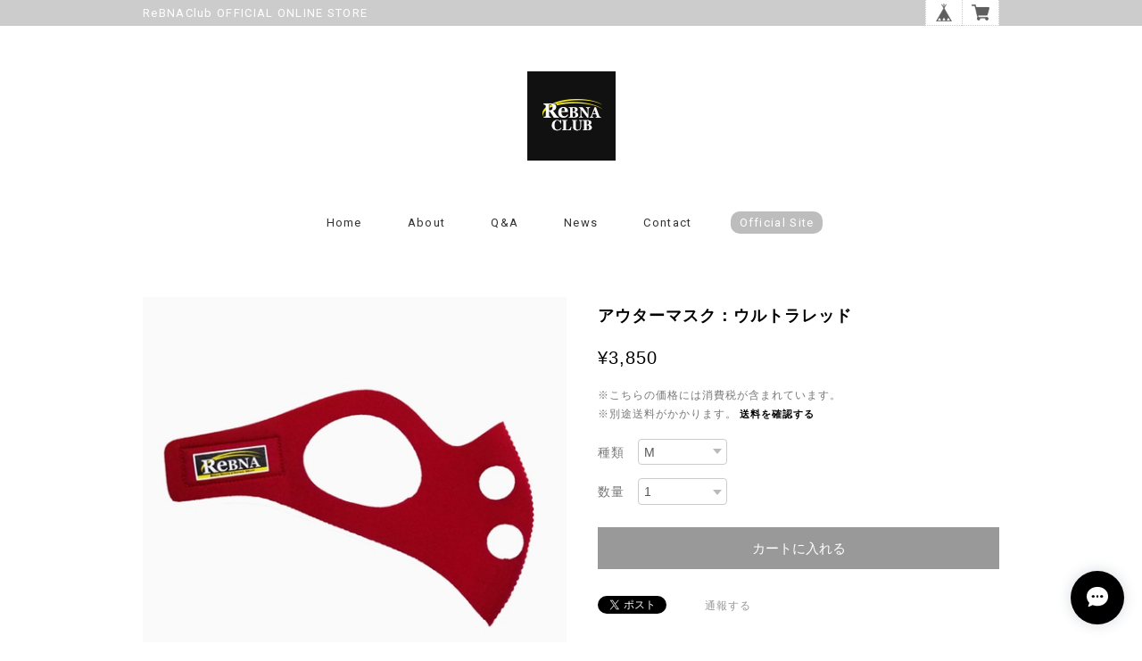

--- FILE ---
content_type: text/css
request_url: https://basefile.akamaized.net/tohu-buyshop-jp/5dbb2890d7f50/tohu_style.css
body_size: 4879
content:
@charset "utf-8";

/*====================================================================
 common
====================================================================*/
{
    font-family: 'PT Sans Narrow', sans-serif;
    line-height: 1.2;
}

/* clearfix */
.clearfix {
    zoom: 1;
}.clearfix:after {
     content: "";
     display: block;
     clear: both;
 }

section.tmpBox{
    background-color: #FFF;
    border-radius: 5px;
    color: #333;
    line-height: 1.4;
    margin: 0 auto;
    padding: 50px 0;
    text-align: center;
    max-width: 960px;
}

/*====================================================================
 Shoulder
====================================================================*/
#Shoulder .shoulderCol {
	width:960px;
	margin:0 auto;
	text-align:left;	
	overflow:hidden;
}
#Shoulder .shoulderCol p {
	margin:0;
	font-size: 13px;
	font-family: 'Roboto', sans-serif;
	font-weight:400;
	letter-spacing:0.1em;
	width:100%;
	float:left;
	padding:7px 0;
}

/*====================================================================
 mainHeader
====================================================================*/
#mainHeader{
    width: 100%;
}
#mainHeader .headerCol {
	width:960px;
	margin:0 auto;
	position:relative;
}
#mainHeader h1 a {
    display: block;
    font-size: 40px;
    padding-top: 115px;
    margin: 0 auto;
    -webkit-font-smoothing: antialiased;
    -webkit-transition-duration: 0.2s;
    -moz-transition-duration: 0.2s;
    -o-transition-duration: 0.2s;
    transition-duration: 0.2s;
    -webkit-transition-timing-function: ease-in-out;
    -moz-transition-timing-function: ease-in-out;
    -o-transition-timing-function: ease-in-out;
    transition-timing-function: ease-in-out;
}
#mainHeader h1 a:hover {
    opacity: 0.4;
}
#mainHeader .headerCol .menubtn {
    cursor: pointer;
    display: none;
    width: 24px;
}
#main_navigation ul {
    font-size: 16px;
}
#mainHeader .headerCol #mainNavi #main_navigation li {
    color: #222;
    /*overflow: hidden;*/
    max-width: 400px;
    margin: 0 15px;
    font-size: 13px;
    line-height: 22px;
    text-transform: capitalize;
    letter-spacing: 2px;
    text-overflow: ellipsis;
    white-space: nowrap;
    display: inline-block;
	
}
#mainHeader .headerCol #mainNavi #main_navigation li .mainHeaderNavColor {
	font-weight:normal;
	font-family: 'Roboto', sans-serif;
	font-weight:400;
	letter-spacing:0.1em;
}
#mainHeader .headerCol #mainNavi .sitelink {
	overflow:visible !important;
}
#mainHeader .headerCol #mainNavi .sitelink a {
	background:#9f9f9f;
	color:#fff;
	font-weight:normal;
	font-family: 'Roboto', sans-serif;
	font-weight:400;
	letter-spacing:0.1em;
	border-radius: 10px;        /* CSS3草案 */  
    -webkit-border-radius: 10px;    /* Safari,Google Chrome用 */  
    -moz-border-radius: 10px;   /* Firefox用 */
	overflow:visible;
	padding:5px 10px;
}
#mainHeader .headerCol #mainNavi #main_navigation li:hover {
    border-bottom: none;
}
#mainHeader .headerCol #mainNavi #main_navigation li a:hover {
    filter: alpha(opacity=60);
	-moz-opacity: 0.60;
	opacity: 0.60;
	text-decoration:none;	
}
#mainHeader .headerCol #mainNavi #main_navigation #category-menu .category-list ul li {
    display: block;
    margin: 0;
	line-height: 25px;
}
#mainHeader .headerCol #mainNavi #main_navigation .menubtn {
    cursor: pointer;
    display: none;
	width:24px;
}
#mainHeader .headerCol #mainNavi #main_navigation #category-menu .category-list .header {
	display:none;
}

/*====================================================================
 Mainvisual
====================================================================*/
#Mainvisual .bx-wrapper {
	width:960px;
}
#Mainvisual li img {
	max-width:100%;
	margin:auto;
}

/*====================================================================
 recommend
====================================================================*/
#recommend {
	width:880px;
	margin:0 auto 0;
	padding: 55px 40px 15px;
}
#recommend h2.ttl {
	margin:0 auto 50px;
	font-size:18px;
	width: 100%;
	font-family: 'Roboto', sans-serif;
	font-weight:400;
	letter-spacing:0.1em;
}
#recommend h2.ttl span {
    border-bottom: 3px solid #666;
	padding: 0 0 7px;
}
#recommend #mainSlide .slick-slide {
	margin:0 10px;
}

/*====================================================================
 info
====================================================================*/
#info {
	width:880px;
	margin:0 auto 0;
	padding: 55px 40px 35px;
}
#info h2.ttl {
	margin:0 auto 50px;
	font-size:18px;
	width: 100%;
	font-family: 'Roboto', sans-serif;
	font-weight:400;
	letter-spacing:0.1em;
}
#info h2.ttl span {
    border-bottom: 3px solid #666;
	padding: 0 0 7px;
}

/*====================================================================
 categoryList
====================================================================*/
#categoryList .categoryTitle01 {
	text-align:center;
	margin-bottom:20px;
	font-size:14px;
}
#categoryList ul {
	text-align:center;
	margin-bottom:50px;
	font-size:12px;
	line-height: 2.0em;
}
#categoryList ul li {
	display: inline-block;
	margin: 0 10px;
}
#categoryList ul li a:hover {
	filter:alpha(opacity=70);
	-moz-opacity: 0.7;
	opacity: 0.7;
}

/*====================================================================
 page-top
====================================================================*/
#page-top {
    position: fixed;
    bottom: 30px;
    right: 30px;
	width:35px;
	z-index:1000;
	margin:0;
}
#page-top img {
    width:100%;
    filter:alpha(opacity=50);
    -moz-opacity: 0.5;
    opacity: 0.5;
}

/*====================================================================
 mainFooter
====================================================================*/
#mainFooter{
    width: 100%;
    /*margin: 785px 0 0;*/
    clear: both;
	margin:0 auto 0;
	text-align:center;
	padding:30px 0;
}

#mainFooter ul.clearfix {
    width: 960px;
    margin: 0 auto;
    padding: 25px 0 15px;
}

#mainFooter ul.clearfix li{
    font-size: 12px;
    margin-right: 40px;
	display:inline-block;
	vertical-align: middle;
}
#mainFooter ul.clearfix li a{
    text-decoration: none;
    color: #808080;
}
#mainFooter ul.clearfix li a:hover {
    opacity: 0.6;
    -webkit-transition-duration: 0.2s;
    -moz-transition-duration: 0.2s;
    -o-transition-duration: 0.2s;
    transition-duration: 0.2s;
    -webkit-transition-timing-function: ease-in-out;
    -moz-transition-timing-function: ease-in-out;
    -o-transition-timing-function: ease-in-out;
    transition-timing-function: ease-in-out;
}

#mainFooter a{
  font-size: 12px;
  color: #999999;
}
#mainFooter ul li{
  line-height: 30px;
  margin: 0 30px 0 0;
}
#mainFooter ul li:last-child{
  margin: 0;
}
#mainFooter .socialBtnList{
}
#mainFooter .sns{
  float: left;
}
#mainFooter .sns.fb{
  float: right;
  margin: 0;
  padding-left:10px;
}
#mainFooter .sns.tw{
  float: left;
  margin: 9px 0 0;
}
.copyright {
	font-size: 10px;
}
#mainFooter .iconBox {
	width:100%;
	text-align:center;
}
#mainFooter ul.snsBox {
	width:960px;
	margin:0 auto;
}
#mainFooter ul.snsBox li {
	width:17px;
	display:inline-block;
	padding-left:16px;
}
#mainFooter ul.snsBox li img {
    width:100%;
}

/*====================================================================
 about: 詳細ページ
====================================================================*/

.main {
    width: 960px;
    height: auto;
    margin: 0 auto 30px;
}

.main #about {
    width: 900px;
    margin: 0 auto;
    padding: 50px 30px 40px;
    text-align: left;
}

.main #about h2 {
    font-size: 18px;
    font-family: 'Roboto', sans-serif;
	font-weight:400;
	letter-spacing:0.2em;
    text-align: left;
    letter-spacing: 5px;
    margin-bottom: 75px;
    color: #000000;
}

.main #about h3 {
    font-size: 26px;
}

.main #about {
    font-size: 14px;
    font-family: 'ヒラギノ角ゴ Pro', sans-serif;
    color: #666666;
}

.main #about .social {
    margin: 40px 0 0;
    text-align: center;
		width: 100%;
}
.main #about .social > ul{
	display: inline-block;
}
.main #about .social ul li {
    float: left;
    margin-right: 15px;
}
.main #about .social ul li:last-child {
    margin-right: 0;
}

/*====================================================================
 inquiry: お問い合わせ
====================================================================*/

.inquirySection {
    padding: 20px 50px 50px;
}
.inquirySection h1 {
    font-size:18px;
	font-family: 'Roboto', sans-serif;
	font-weight:400;
	letter-spacing:0.2em;
    line-height: 26px;
    color: #1a1a1a;
    text-transform: capitalize;
    text-align: left;
}
.inquirySection p  {
    font-size: 11px;
    font-family: '小塚ゴシック Pr6N', sans-serif;
    line-height: 13px;
    color: #000000;
    text-align: left;
}
.inquirySection form {
    margin: 10px 0 0 0;
}
.inquirySection dl {
    text-align: left;
}
.inquirySection dl dt {
    font-size: 12px;
    line-height: 16px;
    color: #000000;
    margin-bottom: 5px;
}
.inquirySection dl dt span {
    font-size: 11px;
    line-height: 11px;
    margin-left: 5px;
    color: #FB7C8A;
    vertical-align: baseline;
}
.inquirySection dl dd {
    margin-bottom: 20px;
}
.inquirySection dl dd input {
    width: 840px;
    padding: 10px;
    border: 1px solid #c4c4c4;
    border-radius: 5px;
    -webkit-border-radius: 5px;
    -moz-border-radius: 5px;
    -o-border-radius: 5px;
	font-size:12px;
	line-height:1.5;
}

.inquirySection dl dd textarea {
    width: 840px;
    height: 135px;
    padding: 10px;
    border: 1px solid #c4c4c4;
    border-radius: 5px;
    -webkit-border-radius: 5px;
    -moz-border-radius: 5px;
    -o-border-radius: 5px;
}
@-moz-document url-prefix() {
    .inquirySection dl dd textarea {
        font-size: 11px;
    }
}
.inquirySection .control-panel input#buttonLeave {
    width: 410px;
    margin: 55px 0 0 0;
    padding: 14px 0;
    font-size: 12px;
    font-weight: bold;
    letter-spacing: 5px;
    color: #ffffff;
    background-color: #999999;
    border: none;
    -webkit-font-smoothing: antialiased;
    -webkit-transition-duration: 0.2s;
    -moz-transition-duration: 0.2s;
    -o-transition-duration: 0.2s;
    transition-duration: 0.2s;
    -webkit-transition-timing-function: ease-in-out;
    -moz-transition-timing-function: ease-in-out;
    -o-transition-timing-function: ease-in-out;
    transition-timing-function: ease-in-out;
}
.inquirySection .control-panel input#buttonLeave:hover {
    cursor: pointer;
    opacity: 0.7;
    filter: alpha(opacity=70);
    -ms-filter: "alpha(opacity=70)";
    -moz-opacity:0.7;
    -khtml-opacity: 0.7;
}
#inquiryConfirmSection p {
    font-size: 13px;
    color: #000000;
    line-height: 13px;
}
#inquiryConfirmSection dd {
    padding-left: 15px;
    font-size: 12px;
}
#inquiryCompleteSection p {
    margin: 30px 0 0;
    line-height: 1.4em;
}
#inquiryCompleteSection a {
    width: 410px;
    margin: 55px auto 0;
    padding: 14px 0;
    text-align: center;
    font-size: 12px;
    font-weight: bold;
    letter-spacing: 5px;
    color: #ffffff;
    background-color: #999999;
    -webkit-font-smoothing: antialiased;
    -webkit-transition-duration: 0.2s;
    -moz-transition-duration: 0.2s;
    -o-transition-duration: 0.2s;
    transition-duration: 0.2s;
    -webkit-transition-timing-function: ease-in-out;
    -moz-transition-timing-function: ease-in-out;
    -o-transition-timing-function: ease-in-out;
    transition-timing-function: ease-in-out;
    display: block;
}
#inquiryCompleteSection a:hover {
    opacity: 0.7;
    filter: alpha(opacity=70);
    -ms-filter: "alpha(opacity=70)";
    -moz-opacity:0.7;
    -khtml-opacity: 0.7;
}


/*====================================================================
 common: 対象ページ郡
====================================================================*/
/* カスタムデザインのデフォルト色 */
.mainHeaderNavColor{
    color: #000000;
		font-weight:bold;
}
.template #category-menu .category-list ul a{
    color: #000000;
}


/**
 * page: shop.ctp
 * about: .tempTop
 *************************************/

/* トップページ */
.tempTop{

}

/**
 * page: shop.ctp
 * about: .tempTop
 *************************************/
.tempDetail #mainFooter ul li{
    display: inline-block;
    *display: inline;
    *zoom: 1;
}

.tempDetail .product p a{
    font-size: 11px;
}

/* 送料詳細 */
#postageInfoLayer p{
    font-size: 11px;
    text-align: left;
}
#postageInfoLayer p a{
    font-size: 11px;
    color: #727272;
    text-align: left;
}
#postageInfoLayer p a:hover {
    text-decoration: underline;
}



/*====================================================================
特定商取引・プライバシーポリシー
====================================================================*/
#privacy, #law{
	margin:0 auto 60px;
	padding:0 30px 20px;
}
#privacy h2, #law h2{
	border-bottom: 1px solid #ccc;
	margin:20px 0 40px;	
}
#privacy img, #law img{
	width:auto;
}


/*====================================================================
 jquery
====================================================================*/

/**
 * file: detail_of_item.ctp
 * jquery: jquery.bxslider.js
 *************************************/
/* jquery.bxslider */
.bx-wrapper{
    height: auto;
    width: 475px;
}
.bxslider{

}
.bxslider .img_box{
    height: 475px;
    line-height: 475px;
    text-align: center;
    vertical-align: middle;
    width: 475px;
	margin: 0 auto;
}
.bxslider .img_box img{
    max-height: 475px;
    max-width: 100%;
    vertical-align: middle;
}
#bx-pager{
    overflow: hidden;
	width:475px;
	margin: 10px auto 0;
    text-align: left;
    letter-spacing: -0.3em;
}
#bx-pager a{
    display: inline-block;
    font-size: 0;
    width: 83px;
    margin-right: 15px;
	margin-bottom: 15px;
}
#bx-pager a:nth-child(5){
	margin-right: 0;
}
#bx-pager a:nth-child(10){
	margin-right: 0;
}
#bx-pager a:nth-child(15){
	margin-right: 0;
}
#bx-pager a:last-child {
    margin-right: 0;
}
#bx-pager .small_img_box{
    cursor: pointer;
    text-align: center;
    width: 100%;
    vertical-align: middle;
}
#bx-pager .small_img_box img{
    max-width: 100%;
	max-height: 83px;
    vertical-align: middle;
}
@media screen and (max-width: 768px){
	#bx-pager a:nth-child(5){
		margin-right: 15px;
	}
	#bx-pager a:nth-child(10){
		margin-right: 15px;
	}
	#bx-pager a:nth-child(15){
		margin-right: 15px;
	}
}
@media screen and (max-width: 480px){
	#bx-pager a{
    	width: 22%;
    	margin-right: 4%;
	}
	#bx-pager a:nth-child(5){
		margin-right: 4%;
	}
	#bx-pager a:nth-child(10){
		margin-right: 4%;
	}
	#bx-pager a:nth-child(15){
		margin-right: 4%;
	}
	#bx-pager a:nth-child(4){
		margin-right: 0;
	}
	#bx-pager a:nth-child(8){
		margin-right: 0;
	}
	#bx-pager a:nth-child(12){
		margin-right: 0;
	}
	#bx-pager a:nth-child(16){
		margin-right: 0;
	}
}

/*====================================================================
 for firefox
====================================================================*/


@-moz-document url-prefix() {
    .product_list {margin-left: -1px;}
}

/*====================================================================
 colorbox
====================================================================*/
#colorbox {
    border: solid 1px#ccc;
}
#cboxMiddleLeft {
    background: none !important;
}
#cboxMiddleRight {
    background: none !important;
}
#cboxTopLeft {
    background: none !important;
}
#cboxTopCenter {
    background: none !important;
}
#cboxTopRight {
    background: none !important;
}
#cboxBottomLeft {
	height:15px !important;
    background: none !important;
}
#cboxBottomCenter {
	height:15px !important;
    background: none !important;
}
#cboxBottomRight {
	height:15px !important;
    background: none !important;
}
#cboxClose {
    width: 20px;
    height: 20px;
    overflow: visible;
    text-indent: -9999px;
    background: url(/i/controls.png) no-repeat -52px 0;
}
#cboxContent button {
    border: none;
}
#cboxContent {
	padding:0 0 10px;
}

/*====================================================================
 Faq_content
====================================================================*/
#Faq_content {
	text-align:left;
	font-size:13px;
	width:95%;
}
#Faq_content h2 {
	font-size:13px;
	padding:15px 0 25px;
	margin:0;
}
#Faq_content dl dt {
	padding:0 0 10px;
	border-bottom:dotted 1px #ccc;
	text-indent:-2.5em;
	margin-left:2.5em;
}
#Faq_content dl dt span {
	font-weight:bold;
	background:#9f9f9f;
	color:#fff;
	padding:5px;
	margin-right:10px;
}
#Faq_content dl dd {
	padding:10px 0 30px;
	text-indent:-2.5em;
	margin-left:2.5em;
}
#Faq_content dl dd span {
	font-weight:bold;
	border:solid 1px #ccc;
	padding:5px;
	margin-right:10px;
}

/*====================================================================
 itemDetailBox
====================================================================*/
#itemDetailBox {
	clear:both;
	width:100%;
	margin:0 auto;
	padding: 30px 0 0;
	text-align:left;
}
#itemDetailBox .txt {
	font-size: 13px;
	padding: 20px 0 0;
	color: #777;
}
#itemDetailBox .pht {
	padding: 20px 0 0;
}
#itemDetailBox .pht img {
	max-width: 100%;
}

/*====================================================================
 facebook
====================================================================*/
.container .facebook {
	padding-left:10px;
}

/*====================================================================
 for sp
====================================================================*/
@media screen and (min-width: 769px){
	#mainHeader .headerCol #mainNavi #main_navigation > ul {
    		display: block !important;
	}
}
@media screen and (max-width: 768px){
	#Shoulder .shoulderCol {
	width:94%;
	}
	#Shoulder .shoulderCol p {
		width:300px;
	}
	#mainHeader #logo {
		padding-top:20px !important;
		padding-left:20px;
	}
	#mainHeader .headerCol .menubtn {
    display: block;
    float: right;
    padding: 1.5em 5% 0 0;
	}
	/*#mainHeader .headerCol #mainNavi #main_navigation .menubtn {
    		display: block;
		float:right;
		padding: 0 20px 25px 0;
	}*/
	#mainHeader .headerCol #mainNavi #main_navigation > ul {
    		display: none;
		clear:both;
	}
	#mainHeader .headerCol #mainNavi {
		width:100%;
		text-align: right;
		margin-top: 0;
	}
	#mainHeader .headerCol #mainNavi #main_navigation li {
		text-align: center;
		max-width:100%;
		margin: 0 0;
	}
	#mainHeader .headerCol #mainNavi #main_navigation > ul li a {
		text-align: center;
		width:100%;
		border-top:solid 1px #ccc;
		display:block;
		padding:15px 0;
	}
	#mainHeader .headerCol #mainNavi #main_navigation li .mainHeaderNavColor {
		text-align: center;
		width:100%;
		border-top:solid 1px #ccc;
		display:block;
		padding:15px 0;
		cursor: pointer;
		display:block;
	}
	.tempTop header {
    		padding-bottom: 0 !important;
	}	
	.template #category-menu .category-list{
    		padding: 0 0 0 !important;
    		position:static;
    		z-index: 9999;
			min-width: 100%;
			margin-left: 0;
	}
	.template #category-menu .category-list ul {
			background-color: #eee;
    		border: none;
    		padding: 0 0;
    		cursor: pointer;
    		margin: 0;
    		min-width: 100%;
	}
	.template #category-menu .category-list ul li a {
		margin:0;
	}
	.template #category-menu .category-list ul.appsItemCategoryTag_lowerchild {
    		padding: 0 !important;
			background:none;
			border:none !important;
			border-top:solid 1px #ccc !important;
			display:block;
			position: static;
	}
	.template #category-menu .category-list ul.appsItemCategoryTag_lowerchild li a {
		border-top:none !important;
		padding: 12px 0 !important;
		margin: 0;
	}
	.template #category-menu .category-list ul li:hover > ul.appsItemCategoryTag_lowerchild {
   		padding: 0 0;
	}
	#mainHeader .headerCol #mainNavi .sitelink a {
		border-radius: 0;        /* CSS3草案 */  
    	-webkit-border-radius: 0;    /* Safari,Google Chrome用 */  
    	-moz-border-radius: 0;   /* Firefox用 */
	}
	.nav.fixed {
    	position:static;
	}
	#mainHeader .headerCol {
    	width:100%;
	overflow:visible;
	}
	#Mainvisual .bx-wrapper {
	width:100%;
	height: auto;
	}
	#mainHeader .headerCol #mainNavi #main_navigation li {
	display:block;
	text-align:center;
	margin:0;	
	}
	.tempTop #main_navigation {
	height:auto;
	padding-top: 0.5em !important;
	}
	.template #category-menu:hover .category-list {
		position:static;
		display:none;
		line-height: 0;		
	}
	#products {
    width: 92%;
    margin: 0 auto;
    text-align: left;
    padding-top: 45px;
    padding-bottom: 0px;
	}
	#mainFooter ul.clearfix {
    width: 94%;
    margin: 0 auto;
    padding: 25px 0 15px;
	}
	#mainFooter ul.clearfix li {
    font-size: 12px;
    margin-right: 20px;
    display: inline-block;
    vertical-align: middle;
	}
	#mainFooter ul.clearfix li.boxRight {
	float:none;
	width: 100%;
	}
	#mainFooter .sns.tw, #mainFooter .sns.fb{
		float:none;
		display:inline-block;
		vertical-align:middle;
	}
	#mainFooter .sns.tw {
		padding:10px 0 0 10px;
	}
	.main {
		width:94%;
	}
	.main #about {
    		width: 100%;
    		margin: 0 auto;
    		padding: 25px 0 20px;
    		text-align: left;
	}
	#recommend {
		width:82%;
		margin:30px auto 0;
		padding: 25px 7% 10px;
	}
	#recommend #mainSlide .slick-slide {
		margin:0 1%;
	}	
	#info {
	width:86%;
	margin:30px auto 0;
	padding: 25px 7% 10px;
	}
	#mainFooter ul.snsBox {
		width:100%;
	}
	.tempDetail .wrapper {
    	padding:30px 0;
		width:94%;
		margin:0 auto;
	}
	.tempDetail .kakaku {
		float: none;
    	margin: 0 auto;
	}
	.tempDetail section.row {
	    display: block;
		float:none;
		width:100%;
		margin: 0 auto;
		padding:20px 0 0;
	}
	.tempDetail .kakaku .bx-wrapper {
    	width: 100%;
	}
	.tempDetail .kakaku #bx-pager{
		width: 100%;
	}
	.tempDetail .kakaku .bxslider li {
		width:100%;
		text-align:center;
	}
	.inquirySection {
    padding: 20px 0 50px;
    width: 100%;
	}
	.inquirySection dl dd input {
		width:94%;
	}
	.inquirySection dl dd textarea {
		width:94%;
	}
	.inquirySection .control-panel input#buttonLeave {
		width:100%;
	}
	input[type="submit"] {
  	-webkit-appearance: none;
	}
	#privacy, #law{
	width:100%;
	}
	section.tmpBox{
    width:94%;
	}
}
@media screen and (max-width: 640px){
	#Shoulder .shoulderCol p {
		width:50%;
	}
}
@media screen and (max-width: 480px){
	.tempTop header {
    	padding-bottom: 0;
	}
	#mainHeader .headerCol h1 {	
    	text-align: left;
	}
	#mainHeader #logo {
		padding-top: 15px !important;
		padding-left:5%;
		padding-right:5%;
		max-width:90%;
	}
	#mainHeader .headerCol #mainNavi #main_navigation {
		padding-top: 0.5em !important;
		margin-bottom: 10px;
	}
	.tempDetail header {
		margin-bottom:0;
	}
	#mainHeader .headerCol #mainNavi {
		width:100%;
		text-align: right;
		margin-top:0;
	}
	#mainHeader .headerCol #mainNavi #main_navigation .menubtn {
		padding: 0 5% 20px 0 !important;
	}
	#mainHeader .headerCol #mainNavi #main_navigation li {
		text-align: center;
		max-width:100%;
		margin: 0 0;
	}
	#mainHeader .headerCol #mainNavi #main_navigation > ul li a {
		text-align: center;
		width:100%;
		border-top:solid 1px #ccc;
		display:block;
		padding:15px 0;
	}
	#mainHeader .headerCol #mainNavi #main_navigation li .mainHeaderNavColor {
		text-align: center;
		width:100%;
		border-top:solid 1px #ccc;
		display:block;
		padding:15px 0;
		cursor: pointer;
		display:block;
	}	
	.template #category-menu .category-list ul {
		background-color: #eee;
    		border: none;
    		padding: 0 0;
    		cursor: pointer;
    		margin: 0;
    		min-width: 100%;
	}
	#mainHeader .headerCol #mainNavi .sitelink a {
		border-radius: 0;        /* CSS3草案 */  
    	-webkit-border-radius: 0;    /* Safari,Google Chrome用 */  
    	-moz-border-radius: 0;   /* Firefox用 */
	}
	.nav.fixed {
    	position:static;
	}	
	#Shoulder .shoulderCol {
		padding: 5px 0;
	}
	#Shoulder .shoulderCol p {
		width:65%;
		margin:0 auto;
	}
	#Shoulder .shoulderCol .iconBox {
		text-align:center;
		margin:0 auto;
		width:93%;
	}
	#baseMenu {
		top: -38px;
	}
	#baseMenu li {
		/*display: block;*/
    	padding-left: 0;
	}
	#baseMenu img {
    	display: inherit;
    	width: 20px;
    	height: 20px;
	}
	#baseMenu > ul > li {
		float:left;
	}
	#baseMenu > ul > li a {
    	padding: 5px 15px;
	}
	#baseMenu > ul > li a:hover {
    	padding: 5px 15px;
	}
	#Shoulder ul.snsBox {
    	float:left;
	width:55%;
	margin: 0;
    	text-align: left;
	}
	#Shoulder ul.snsBox li {
    	width: 22px;
    	display: inline-block;
    	padding-left: 16%;
	}
	#mainFooter ul.clearfix li {
    	display: block;
	}
	.wrapper {
		width: 94%;
		padding: 0;
	}
	.tempDetail .kakaku {
    float: none;
    margin-right: 0;
	}
	.bxslider .img_box {
		width: 100%;
		height: auto;
    	line-height:normal;
	}
	.bx-wrapper {
    height: auto;
    width: 100%;
	}
	.tempDetail section.row {
    width: 100%;
	}
	.tempDetail .descri {
    width: 100%;
    margin: 0 0 20px;
    text-align: left;
	}
	.tempDetail section.row .twitter {
		width:35%;
		margin: 0 0 10px;
	}
	.tempDetail section.row .facebook {
		width:35%;
		margin: 0 0 10px;
	}
	.tempDetail #widget {
    	width: 35%;
    	float: left;
	margin: 0 0 0 0;
    	text-align: left;
	}
	#i18 {
		margin-top:15px;
	}	
	#i18 .lang {
		float:none;
		margin:0 auto;
	}	 
	#i18 .currency {
		float:none;
	}
	#page-top {
    	bottom: 15px;
    	right: 15px;
	}
	#recommend {
    width: 80%;
    margin: 20px auto 0;
    padding: 15px 7% 10px;
	}
	#recommend h2 {
    margin-bottom:0;
	}
	#recommend h2.ttl {
    margin: 0 auto 30px;
	}
	.slick-slider {
    margin-bottom: 10px !important;
	}
	#info {
    width: 86%;
    margin: 20px auto 10px;
    padding: 15px 7% 10px;
	}
	#info h2.ttl {
    margin: 0 auto 30px;
	}
	#products {
    width: 90%;
    padding-top: 25px;
	}
	#products h2.ttl {
    margin: 0 auto 30px;
	}
	#itemDetailBox {
    margin-top: 20px;
    padding: 10px 0 0;
    border-top:solid 1px #ccc;
	}
	#itemDetailBox .txt {
    padding: 10px 0 0;
	}
	#itemDetailBox .pht img {
	width:100%;
	}
	#products .label_image {
		width: 50px;
    	height: inherit;
	}
}